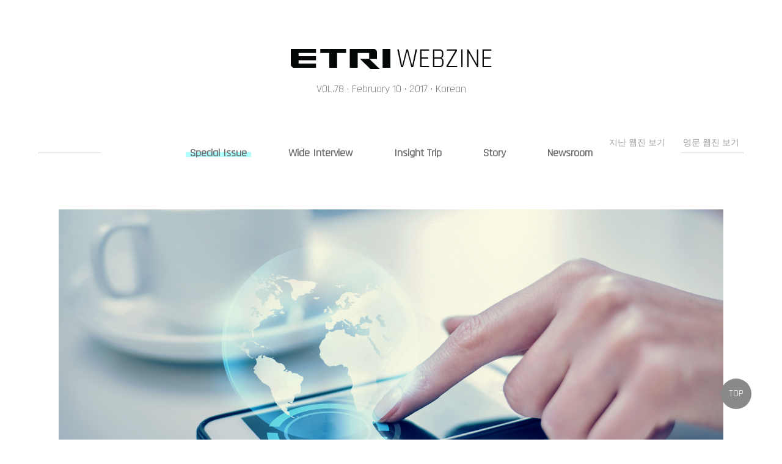

--- FILE ---
content_type: text/html
request_url: https://www.etri.re.kr/webzine/20170210/sub01.html
body_size: 15515
content:
<!DOCTYPE html>
<html lang="ko">
<head>
	<title>Special Issue</title>
	<meta http-equiv="X-UA-Compatible" content="IE=edge" />
	<meta http-equiv="Content-Type" content="text/html; charset=utf-8" />
	<meta name="viewport" content="user-scalable=no, initial-scale=1.0, maximum-scale=1.0, minimum-scale=1.0, width=device-width">
	<meta name="Keywords" content="에트리 웹진" />
	<link rel="stylesheet" href="./common/css/bootstrap.css">
	<link rel="stylesheet" href="./common/css/common.css" />
	<link rel="stylesheet" href="./common/font-awesome-4.1.0/css/font-awesome.min.css">
	<script src="./common/js/jquery-1.7.min.js"></script>
	<script src="./common/js/jquery-1.7.min.js"></script>
	<script src="//developers.kakao.com/sdk/js/kakao.min.js"></script>
	<meta property="og:title" content="Special Issue">
		<meta property="og:description" content="Special Issue">
		<meta property="og:url" content="https://www.etri.re.kr/webzine/20170210/sub01.html">
		<meta property="og:image" content="https://www.etri.re.kr/webzine/20170210/common/images/suvVisual01.jpg">
		<SCRIPT type=text/javascript>
	   <!--
 
	   function pstTwitter(msg,url) {
		var href = "http://twitter.com/home?status=" + encodeURIComponent(msg) + " " + encodeURIComponent(url);
		var a = window.open(href, 'twitter', '');
		if ( a ) {
		 a.focus();
		}
	   }
 
	   function pstFaceBook(msg,url) {
		var href = "http://www.facebook.com/sharer.php?u=" + encodeURIComponent(url) + "&t=" + encodeURIComponent(msg);
		var a = window.open(href, 'facebook', '');
		if ( a ) {
		 a.focus();
		}
	   }
 
	   //-->
</script>
	<!--[if lt IE 9]>
		<script src="./common/js/html5shiv.js"></script>
		<script src="./common/js/respond.min.js"></script>
	<![endif]-->
</head>
<body>
	<!-- skipToContent -->
	<div id="skipToContent"> 
		<a href="#container">메인콘텐츠 바로가기</a>
	</div>
	<!-- //skipToContent -->

	<!-- wrap -->
	<div id="wrap">

		<!-- header -->
		<header>
			<section>
				<a href="index.html"><img src="./common/images/logo.png" alt="" class="img-responsive logo" alt="ETRI WEBZINE"/></a>
				<p class="vol">VOL.78 · February 10 · 2017 · Korean</p>
				<nav>
					<div class="util"><a href="../2017.html" target="_blank">지난 웹진 보기</a><a href="https://www.etri.re.kr/webzine/eng/index.html" target="_blank">영문 웹진 보기</a></div>
					<ul class="gnb">
						<li><a href="sub01.html" class="active">Special Issue</a></li>
						<li><a href="sub02.html">Wide Interview</a></li>
						<li><a href="sub03.html">Insight Trip</a></li>
						<li><a href="sub04.html">Story</a></li>
						<li><a href="sub05.html">Newsroom</a></li>
					</ul>					
				<nav>
			</section>
		</header>
		<!-- //header -->

		<!-- suvVisual -->
		<article id="subVisual">
			<section><img src="./common/images/suvVisual01.jpg" alt="" class="img-responsive" /></section>
		</article>
		<!-- //suvVisual -->

		<!-- content -->
		<article id="content">
			<section>
				<div class="subTopWrap">
					<div class="subTop">Special Issue&nbsp;&nbsp;______&nbsp;&nbsp;<span class="subTitle">상전이 물질 기반 차세대 홀로그램 기술</span></div>
					<div class="subSns">
						공유하기&nbsp;&nbsp;
						<div id="fb-root" style="display:inline-block" ></div>
		<script>(function(d, s, id) {
		  var js, fjs = d.getElementsByTagName(s)[0];
		  if (d.getElementById(id)) return;
		  js = d.createElement(s); js.id = id;
		  js.src = "//connect.facebook.net/ko_KR/sdk.js#xfbml=1&version=v2.5";
		  fjs.parentNode.insertBefore(js, fjs);
		}(document, 'script', 'facebook-jssdk'));</script>
		<a href="javascript:pstFaceBook('Special Issue', 'https://www.etri.re.kr/webzine/20170210/sub01.html')" class="sns1"><img src="./common/images/sns_f.jpg" alt="facebook"></a>&nbsp;
		<a href="javascript:pstTwitter('Special Issue', 'https://www.etri.re.kr/webzine/20170210/sub01.html')" class="sns2"><img src="./common/images/sns_t.jpg" alt="twitter"></a>&nbsp;
		<a id="kakao-link-btn" href="javascript:;" class="sns4"><img src="./common/images/sns_k.jpg"/></a>
		<script type='text/javascript'>
  //<![CDATA[
    // // 사용할 앱의 JavaScript 키를 설정해 주세요.
    Kakao.init('2e167ba6959445709daea8af3485fe95');
    // // 카카오톡 링크 버튼을 생성합니다. 처음 한번만 호출하면 됩니다.
    Kakao.Link.createTalkLinkButton({
      container: '#kakao-link-btn',
      label: 'Special Issue',
      image: {
        src: 'https://www.etri.re.kr/webzine/20170210/common/images/suvVisual01.jpg',
        width: '300',
        height: '200'
      },
      webButton: {
        text: 'Special Issue',
        url: 'https://www.etri.re.kr/webzine/20170210/sub01.html' // 앱 설정의 웹 플랫폼에 등록한 도메인의 URL이어야 합니다.
      }
    });
  //]]>
</script>
						<!--
						<a href=""><img src="./common/images/sns_f.jpg" alt="" /></a>&nbsp;
						<a href=""><img src="./common/images/sns_t.jpg" alt="" /></a>&nbsp;
						<a href=""><img src="./common/images/sns_k.jpg" alt="" /></a>
						-->
					</div>
				</div>
				<h2 class="mt110 text-center">모바일로 3차원 홀로그램 보는 시대가 가까워지다</h2>
				<h3 class="mt110 text-center"><span>차세대 홀로그램 기술로 이어가는 ETRI의 명성</span></h3>
				<p class="mt40">최근 ETRI 연구진이 개발에 성공한 차세대 홀로그램 기술이 네이처 퍼블리싱 그룹(Nature Publishing Group)에서 발행하는 사이언티픽 리포트(Scientific Reports)에 게재되어, 세계적인 ICT 연구기관으로서 ETRI의 명성을 이어가고 있다. ETRI에서 개발한 본 기술은 1 마이크로미터 크기 단위 픽셀을 지닌 3cm 크기의 홀로그램 영상을 상전이 물질을 이용해 구현한 것으로, 집적 공정이 가능한 상전이 물질을 이용하여 초고해상도 픽셀을 구현할 수 있는 차세대 홀로그램 패널이다.<br />현재 홀로그램 영상을 표시하는 공간광변조기로 주로 사용되는 것은 엘코스(LCoS)이다. 하지만 액정을 이용한 엘코스는 픽셀피치를 줄이는 데 한계가 있어서, 홀로그램 영상을 볼 수 있는 시야각이 좁다는 문제점이 있었다. 이러한 문제점을 해소하기 위해 다양한 재료로 픽셀피치 1μm 급 공간광변조기 제작을 목표로 한 시도가 이루어지고 있다.<br />하지만 일반적인 Ge2Sb2Te5(GST) 박막의 상전이에 따른 반사율의 변화로는 홀로그램 이미지를 육안으로 관측할 수 있는 수준의 광 회절 현상을 만들어 내는 것이 매우 어렵다. 이러한 문제를 해결하기 위해 ETRI는 인듐 주석 산화물(ITO)과 GST가 적층된 복층 박막 구조를 설계하였고, 복층 박막 내에 삽입된 GST층의 상전이를 이용하여 시중에 판매되는 LED 광원으로도 선명한 홀로그램 이미지를 관측하는 데 성공했다.</p>
				<p class="mt80 text-center"><img src="./common/images/01-1.jpg" alt="" class="img-responsive width100" /></p>
				<h3 class="mt110 text-center"><span>GST 박막으로 차세대 홀로그램 디스플레이 개발</span></h3>
				<p class="mt40">ETRI가 개발한 차세대 홀로그램 기술의 핵심은 상전이 물질로, 최근 재조명받고 있는 칼코게나이드계 화합물인 Ge2Sb2Te5(GST)이다. GST는 이전부터 DVD와 같은 광학 저장장치 및 상전이 메모리소자(PRAM)등에 응용된 바 있다. 이 물질은 온도에 따라 비정질(amorphous-원자나 분자 배열에 규칙성이 없음)과 결정질(crystalline-광물 구성원자들이 대부분 규칙적으로 배열된 상태) 상태 간의 상전이가 일어나는데, 그 상태에 따라 전기 전도도 및 광학적 성질이 크게 변화하는 특성을 보인다. DVD는 이 물질의 상전이에 따른 반사율의 변화를 측정하여 광학 저장장치로 응용한 예라 할 수 있다.<br />GST는 이전부터 반도체 메모리 소자 등에 적용된 바 있을 정도로, 수십 또는 수백 나노미터 크기의 집적 공정이 가능하다. 따라서 홀로그램 디스플레이를 위한 공간 광변조 장치를 개발하는 데 가장 큰 화두이자 걸림돌 중 하나인 초소형 픽셀 구현이 가능하다는 잠재력을 내포하고 있다. 그러나 제안된 GST 박막 구조를 이용한 공간 광변조 장치가 구현되려면, 기존 디스플레이 패널들과 같이 전기 신호의 인가를 통해 GST의 광변조가 가능한가를 검증할 필요가 있었다.<br />ETRI 연구진은 이를 검증하기 위해 GST 박막을 기반으로 하는 단위 픽셀을 제작하였다. 1μm × 4μm 수준으로 광변조 영역(active region)이 설계된 단위 픽셀 구조에 전기 신호를 인가하였을 때, GST 기반 복층 구조의 광학적 특성이 변화하는 것을 성공적으로 관측하였다.<br />ETRI 연구진은 복층 박막이 지니는 공진 특성을 통해 기술을 설계하였고, GST층의 두께를 유지한 채 ITO층의 두께를 조절하여 공진 파장을 변화시키는 것을 증명했다. 이는 홀로그램 패널이 특정 색상의 광원에 대해서만 회절 현상을 일으킴으로써, 별도의 컬러 필터 공정 없이 하나의 패널을 통해 컬러 홀로그램 이미지를 형성할 수 있는 것을 뜻한다.</p>
				<ul class="listStyle list02 mt50">
					<li><img src="./common/images/01-3.jpg" alt="" class="img-responsive width100" /></li>
					<li><img src="./common/images/01-4.jpg" alt="" class="img-responsive width100" /></li>
				</ul>
				<h3 class="mt110 text-center"><span>차세대 광변조 장치 개발을 위한 지속적인 연구</span></h3>
				<p class="mt40">ETRI에서는 상전이 물질을 기반으로 하는 능동 픽셀들의 배열 구조를 설계 및 구동하여, 본격적으로 초고해상도 공간 광변조 장치를 개발하는 것을 목표로 연구에 매진하고 있다. 이번 기술 개발에 성공한 상전이 물질은 기존의 액정 기반의 패널들과는 달리, 유연소재 등에도 쉽게 공정이 가능하다. ETRI는 이를 이용하여 플렉시블 홀로그램 디스플레이 패널 등에도 본 기술 적용이 가능할 것으로 전망하고 있다.<br />한편, 본 연구는 미래창조과학부 정부출연금사업인 ‘기가코리아 사업단’의 지원으로 개발되었다. 이번 기술성과 논문의 제1저자는 ETRI ICT소재부품연구소의 전 연구원인 이승열 박사(현 경북대학교 조교수)이며, ICT소재부품연구소의 김용해 박사, 황치선 박사를 비롯한 많은 연구원들의 노력이 담긴 값진 성과이다. ETRI 연구진이 개발에 성공한 차세대 홀로그램 기술은 향후 홀로그램 동영상 재생이 가능한 모바일 3차원 디스플레이 패널, 모바일 홀로그램 기기, 가상현실/증강현실 기술 등에 적용이 가능할 것으로 보인다.</p>

				<div class="overflow mt100 grid">
					<div class="float-left" style="width:53%">
						<h4>용어설명</h4>
						<p class="mt30"><span style="font-weight:400">LCoS(엘코스)란?</span></p>
						<p class="mt20 font16">LCD 패널을 사용하면서 DLP형의 반사 칩을 이용한 방식이다. 화면의 깜빡거림이 적어 눈의 피로감이 적고 LCD형 보다 픽셀 간격이 좁아 자연스러운 영상 표현이 가능하다.</p>
					</div>
					<div class="float-right" style="width:37%">
						<h4>Mini Interview</h4>
						<p class="mt30"><span style="font-weight:400">ICT소재부품연구소 김용해 책임연구원</span></p>
						<p class="mt20 font16">현 수준의 연구결과는 상전이 물질을 이용하여 정지되어 있는 홀로그램 이미지를 구현하는 수준입니다. 능동적인 광변조는 단위 픽셀에 국한되어 있는 상태이나, 지속적인 연구를 통해 차세대 광변조 장치를 개발하는 것이 연구팀의 목표입니다.</p>
					</div>
				</div>				
			</section>

			<a href="#" class="top" style="display: block"><span style="text-decoration:none;color:#fff">TOP</span></a>
		</article>
		<!-- //content -->
		<article>
		<section class="bottom_list">
			<h2>다른 기사 보기</h2>
				<ul class="bt_list">
					<li><a href="sub02.html"><img src="./common/images/list02.jpg" alt="" class="img-responsive width100" /><br/><span>Wide Interview</span><br />아주 오래된 취미가 만든 꿈</a></li>
					<li><a href="sub03.html"><img src="./common/images/list03.jpg" alt="" class="img-responsive width100" /><br/><span>Insight Trip</span><br />휴대전화의 과거, 현재, 미래가 공존하는 곳</a></li>
					<li><a href="sub04.html"><img src="./common/images/list04.jpg" alt="" class="img-responsive width100" /><br/><span>Technology</span><br />차세대 전력반도체 'GaN' 미래 전망</a></li>
					<li><a href="sub07.html"><img src="./common/images/list05.jpg" alt="" class="img-responsive width100" /><br/><span>Focus</span><br />ICT 인재의 꿈을 메이킹 하라</a></li>
					<li><a href="sub05.html"><img src="./common/images/list06.jpg" alt="" class="img-responsive width100" /><br/><span>Headline News</span><br />아령 모양 양자점으로, 효율적인 다기능 LED 개발</a></li>
					<li class="last"><a href="sub06.html"><img src="./common/images/list07.jpg" alt="" class="img-responsive width100" /><br/><span>Photo News</span><br />문재인 전 더불어민주당 대표 ETRI 방문</a></li>
				</ul>
			<section>
			<div class="clear"></div>
			</article>
		<!-- footer -->
		<footer>
		<section>
			<img src="../img/f_logo.png" alt="" class="img-responsive fLogo" />
			<address>ETRI 웹진은 한 달에 두 번 발행되는 ETRI의 온라인 소식지입니다. 웹진 관련 문의 : 042-860-6634<p>34129 대전광역시 유성구 가정로 218 <span>Copyright ⓒ ETRI. All rights reserved.</span></p></address>
			<ul class="fMenu">
				<li><a href="https://www.etri.re.kr/40th/" target="_blank" >ETRI 40년사</a></li>
				<li><a href="http://ettrends.etri.re.kr/ettrends/main.do" target="_blank" >전자통신동향분석</a></li>
				<li><a href="http://etrij.etri.re.kr/etrij/journal/main.do" target="_blank" >ETRI Journal</a></li>
				<li><a href="https://www.etri.re.kr/webzine/calendar_2017.html" >2017 e-캘린더</a></li>
				<li><a href="https://www.etri.re.kr/webzine/subscription.html" target="_blank">구독신청</a></li>
				<li><a href="https://www.etri.re.kr/webzine/08.html"  target="_blank">독자의견</a></li>
			</ul>
			<ul class="fIcon">
				<li><a  href="http://www.etri.re.kr" target="_blank"><img src="../img/fIcon1.jpg" alt="ETRI 홈페이지" /></a></li>
				<li><a href="https://www.facebook.com/EtriNewsmaker" target="_blank"><img src="../img/fIcon2.jpg" alt="ETRI 페이스북" /></a></li>
				<li><a href="http://blog.naver.com/etripr" target="_blank"><img src="../img/fIcon4.jpg" alt="ETRI 블로그" /></a></li>
				<li><a href="https://www.youtube.com/user/etri9401" target="_blank"><img src="../img/fIcon5.jpg" alt="ETRI 유투브" /></a></li>
			</ul>
		</section>
		</footer>
		<!-- //footer -->
	</div>
	<!-- //wrap -->

	<script src="./common/js/bootstrap.min.js"></script>
	<script src="./common/js/common.js"></script>	
</body>
</html>

--- FILE ---
content_type: text/css
request_url: https://www.etri.re.kr/webzine/20170210/common/css/common.css
body_size: 27805
content:
@charset "utf-8";
@import url('http://fonts.googleapis.com/earlyaccess/notosanskr.css');
@import url('http://fonts.googleapis.com/earlyaccess/notosanssc.css');
@import url('https://fonts.googleapis.com/css?family=Rajdhani');
@import url('http://fonts.googleapis.com/earlyaccess/nanumpenscript.css');
@import url(http://fonts.googleapis.com/earlyaccess/jejumyeongjo.css);

/*250 300 350 400 500 700 900 */
/*300 400 500 600 700 */
html, body, div, span, object, iframe, h1, h2, h3, h4, h5, h6, p, blockquote, pre, abbr, address, cite, code, del, dfn, em, img, ins, kbd, q, samp, small, strong, sub, sup, var, b, i, dl, dt, dd, ol, ul, li, fieldset, form, label, legend, table, caption, tbody, tfoot, thead, tr, th, td, article, aside, canvas, details, figcaption, figure, footer, header, hgroup, menu, nav, section, summary, time, mark, audio, video {margin:0; padding:0; border:0; outline:0; vertical-align:baseline; background:transparent}
body {font-size:14px; font-family:'Noto Sans KR', sans-serif;, '맑은 고딕', 'Malgun Gothic', '돋움', 'Dotum', 'AppleGothic', sans-serif; color:#363636;text-align:justify}
article, aside, details, figcaption, figure, footer, header, hgroup, menu, nav, section {display:block}
dl,ul,ol,menu,li {list-style:none}
blockquote, q {quotes:none}
caption, legend {visibility:hidden; overflow:hidden; width:0; height:0; font-size:0; line-height:0}
blockquote:before, blockquote:after, q:before, q:after {content: ''; content:none}
a {margin:0; padding:0; font-size:100%; vertical-align:baseline; background:transparent; text-decoration:none}
ins {background-color:#ff9; color: #000; text-decoration:none}
mark {background-color:#ff9; color:#000; font-style:italic; font-weight:bold}
del {text-decoration:line-through}
abbr[title], dfn[title] {border-bottom:1px dotted; cursor:help}
table {border-collapse:collapse; border-spacing:0}
hr {display:block; height:1px; border:0; border-top: 1px solid #cccccc; margin:1em 0; padding:0}
input, select {vertical-align:middle}
a:hover,a:active,a:focus {text-decoration:none}


/* skipToContent */
#skipToContent a {position:absolute; top:0; left:0; z-index:9999; width:100%; height:1px; margin-top:-1px; display:block; font-size:14px; font-weight:bold; color:#fff; line-height:1; text-align:center; overflow:hidden}
#skipToContent a:focus, #skipToContent a:active {margin-top:0; height:auto; padding:10px 0px}

/* common */
#wrap {}
.auto {margin:0 auto}
.width100 {width:100% !important}
.overflow {overflow:hidden}
.float-left {float:left}
.float-right {float:right}
.font16 {font-size:16px !important; line-height:26px !important}
.mt10 {margin-top:10px !important}
.mt20 {margin-top:20px !important}
.mt30 {margin-top:30px !important}
.mt40 {margin-top:40px !important}
.mt50 {margin-top:50px !important}
.mt60 {margin-top:60px !important}
.mt70 {margin-top:70px !important}
.mt80 {margin-top:80px !important}
.mt90 {margin-top:90px !important}
.mt100 {margin-top:100px !important}
.mt110 {margin-top:110px !important}
.mt120 {margin-top:120px !important}

.clear{clear:both}

.listStyle {overflow:hidden}
.listStyle > li {float:left}
.listStyle.list02 li {width:50%}
.listStyle.list03 li {width:33.33%}
.bList {margin:20px 0 65px 0}
.bList > li {background:url('../images/listBar.gif') 13px 9px no-repeat; padding-left:30px; font-size:14px; line-height:20px; margin-bottom:25px; color:#7d7d7d; font-weight:300}
.tabStyle {overflow:hidden;}
.tabStyle li {padding:15px 20px; background:#000; color:#d2d2d2; display:inline-block}

.listStyle.list02 li span{font-size:12px; line-height:20px;color:#7d7d7d;font-weight:400}

.eventStyle {overflow:hidden}
.eventStyle > li {float:left}
.eventStyle.list02 li {width:50%}


/* header */
header {width:100%; position:relative}
header section {max-width:1760px; width:91.6%;box-sizing:border-box; padding-top:80px; margin:0 auto}
header section .logo {margin:0 auto}
header section .vol {margin-top:20px; text-align:center; color:#7d7d7d; font-family:'Rajdhani', sans-serif; font-weight:400; font-size:18px}
header section nav {margin-top:80px; background:url('../images/gnbBg.png') center repeat-x; position:relative}
header section nav .gnb {overflow:hidden; text-align:center; background:#fff; max-width:950px; margin:0 auto;}
header section nav .gnb li {display:inline; text-align:center; padding:0 25px}
header section nav .gnb li a {color:#696969; font-family:'Rajdhani', sans-serif; font-weight:600; font-size:18px; padding:0 7px;}
header section nav .gnb li a.active, header section nav .gnb li a:hover {text-decoration:none;padding:0 7px; background:url('../images/h3_bg.jpg') repeat-x 0 10px;}
header section nav .util {position:absolute; top:-15px; right:0}
header section nav .util a {font-size:14px; font-weight:400; color:#a1a1a1;padding:0 7px; }
header section nav .util a:hover {text-decoration:none;font-weight:400; color:#000;padding:0 7px; background:url('../images/h3_bg.jpg') repeat-x 0 9px;}
header section nav .util a:nth-child(1) {margin-right:15px}

/* mainVisual */
#mainVisual {width:100%; position:relative; padding:0px 0 80px 0}
#mainVisual section {width:86.4%;max-width:1660px; box-sizing:border-box; margin:0 auto}
#mainVisual section.mainTxt a{text-decoration:none}
#mainVisual section.mainTxt h2 {font-size:30px; font-family:'Rajdhani', sans-serif; font-weight:400; text-align:center; margin-top:70px;color:#fff}
#mainVisual section.mainTxt h2 a{text-decoration:none;color:#fff}
#mainVisual section.mainTxt h2 span {height:10px; background:#000;padding:0 7px }
#mainVisual section.mainTxt h3 {font-size:30px; font-weight:500; text-align:center; margin:50px 0 30px 0}
#mainVisual section.mainTxt h4 {font-size:18px; font-weight:300; text-align:center; line-height:160%}
#mainVisual section.mainTxt h4 span {display:block}
#mainVisual section.mainTxt h3 a{text-decoration:none;color:#363636}
#mainVisual section.mainTxt h4 a{text-decoration:none;color:#363636}

/* container */
#container {width:100%; position:relative; padding:0px 0 70px 0}
#container section {width:86.4%;max-width:1660px; box-sizing:border-box; margin:0 auto; overflow:hidden}
#container section > a.con01 {/*max-width:1015px*/width:60%; margin-bottom:3px;overflow:hidden; float:left; position:relative}
#container section > a.con02 {/*max-width:642px*/width:38%;margin-right:3px;overflow:hidden; float:left; position:relative}
#container section > a.con03 {/*max-width:642px*/width:38%;overflow:hidden; float:left; position:relative}
#container section > a.con04 {/*max-width:1015px*/width:60%;overflow:hidden; float:left; position:relative;margin-right:3px;}
#container section > a .conTxt {position:absolute; width:100%;  z-index:999;}
#container section > a .conTxt td {vertical-align:middle; padding:0 10px}
#container section > a h2, #container section > div h3, #container section > div h4 {text-align:center}
#container section > a h2 {font-family:'Rajdhani', sans-serif; font-size:22px; color:#252525; font-weight:600}
#container section > a h2 span {background:#fff; opacity:0.57}
#container section > a h3 {font-size:30px; line-height:38px; margin:30px 0; color:#fff}
#container section > a h4 {font-size:18px; color:#fff; opacity:0}
.gallery-item {display:block; z-index:110;}

#container section .event {max-width:1660px; box-sizing:border-box; margin:0 auto; overflow:hidden}

/*
.gallery-item {display:block; z-index:110;}
.gallery-item img {position:relative; max-width:100%; -webkit-transform:scale(1.2); -moz-transform:scale(1.2); -ms-transform:scale(1.2); -o-transform:scale(1.2); transform:scale(1.2); -webkit-transition:0.9s; -o-transition:0.9s; transition:0.9s}
.gallery-item .overlay {position:absolute; right:0; left:0; bottom:0; top:0; z-index:11; vertical-align:middle;	-webkit-transition:0.5s; -o-transition:0.5s; transition:0.5s; text-align:center;}
.gallery-item .overlay:hover:before {content:''; position:absolute; z-index:1; top:0; left:0; bottom:0; right:0; background:rgba(0, 0, 0, 0.5)}
.gallery-item .overlay:hover h4 {transition-preperty:opacity;transition-duration:0.8s;transition-timing-function:ease;opacity:1 !important}
.gallery-item:hover img {-webkit-transform:scale(1); -moz-transform:scale(1); -ms-transform:scale(1); -o-transform:scale(1); transform:scale(1)}
.gallery-item:hover .overlay {visibility:visible; opacity:1}
.fh5co-gallery .gallery-item:hover .overlay:before {content:''; position:absolute; z-index:1; top:0; left:0; bottom:0; right:0; background: rgba(0, 0, 0, 0.5)}
*/

/*메인오버효과*/
col-0-gutter con01{
	padding-left: 0;
	padding-right: 0;
}

.ot-portfolio-item figure figcaption > a {
    z-index: 1000;

    white-space: nowrap;
    font-size: 0;
    opacity: 0;
}
.ot-portfolio-item figure figcaption, .ot-portfolio-item figure figcaption > a {
    position: absolute;
    top: 0;
    left: 0;
    width: 100%;
    height: 100%;
}

figure.effect-bubba {
	background: #000;
 }

figure.effect-bubba img {
	opacity: 0.8 ;
	-webkit-transition: opacity 0.35s;
	transition: opacity 0.35s;
}

figure.effect-bubba:hover img {
	opacity: 0.4;
}

figure.effect-bubba figcaption::before,
figure.effect-bubba figcaption::after {
	position: absolute;

	content: '';
	opacity: 0;
	-webkit-transition: opacity 0.35s, -webkit-transform 0.35s;
	transition: opacity 0.35s, transform 0.35s;
}

figure.effect-bubba figcaption::before {
	border-top: 1px solid #fff;
	border-bottom: 1px solid #fff;
	-webkit-transform: scale(0,1);
	transform: scale(0,1);
}

figure.effect-bubba figcaption::after {

	-webkit-transform: scale(1,0);
	transform: scale(1,0);
}

figure.effect-bubba h2 {
font-family:'Rajdhani', sans-serif; 
font-size:22px; 
color:#252525; 
font-weight:600;padding-top:25%;
	 text-align:center;
	-webkit-transition: -webkit-transform 0.35s;
	transition: transform 0.35s;
	-webkit-transform: translate3d(0,20px,0);
	transform: translate3d(0,20px,0);
}
figure.effect-bubba h2 span{background:#fff; opacity:0.57}

figure.effect-bubba h3 {
font-size:30px; 
color:#fff;
font-weight:400;
	 text-align:center;
	-webkit-transition: -webkit-transform 0.35s;
	transition: transform 0.35s;
	-webkit-transform: translate3d(0,20px,0);
	transform: translate3d(0,20px,0);
}



figure.effect-bubba p {
    color: #fff;
    font-size: 18px;
    font-weight: 300;
	 text-align:center;
	opacity: 0;
	-webkit-transition: opacity 0.35s, -webkit-transform 0.35s;
	transition: opacity 0.35s, transform 0.35s;
	-webkit-transform: translate3d(0,20px,0);
	transform: translate3d(0,20px,0);
}

figure.effect-bubba:hover figcaption::before,
figure.effect-bubba:hover figcaption::after {
	opacity: 1;
	-webkit-transform: scale(1);
	transform: scale(1);
}

figure.effect-bubba:hover h2,
figure.effect-bubba:hover p {
	opacity: 1;
	-webkit-transform: translate3d(0,0,0);
	transform: translate3d(0,0,0);
}
figure.effect-bubba:hover h3,
figure.effect-bubba:hover p {
	opacity: 1;
	-webkit-transform: translate3d(0,0,0);
	transform: translate3d(0,0,0);
}




/* snsWrap */
#snsWrap {width:100%; position:relative; padding:0px 0 60px 0}
#snsWrap section {width:86.4%;max-width:1660px; box-sizing:border-box; margin:0 auto; overflow:hidden; text-align:center; font-size:16px; font-weight:400}
.sns4{display:none;}

/* footer */
footer {width:100%; position:relative; padding:0 0 50px 0;overflow:hidden;}
footer section {max-width:1760px; width:91.6%; margin:0 auto; border-top:1px solid #c2c2c2; padding:40px 0}
footer section .fLogo {float:left; margin-top:2px; margin-right:37px}
footer section address {float:left; font-size:14px; font-weight:300; color:#707070}
footer section address p {color:#9c9b9b}
footer section address p span {font-weight:300; padding-left:10px}
footer section .fMenu {overflow:hidden; margin-top:12px; margin-left:350px; float:left}
footer section .fMenu li {float:left; margin-right:15px; padding-right:15px; border-right:1px solid #a1a1a1; height:15px; line-height:13px}
footer section .fMenu li:last-child {border-right:none}
footer section .fMenu li a {color:#a1a1a1}
footer section .fIcon {overflow:hidden; float:right; margin-top:10px}
footer section .fIcon li {float:left; margin-left:25px}
footer section .fIcon li:first-child {margin-left:0px}

.top {display:block; position:fixed;	bottom:50px; right:50px; z-index:200; width:50px; height:50px; border-radius:25px;/* background:url('../images/arr_top.png') #898989 60% 60% no-repeat;*/background:#898989; color:#fff;font-weight:400; font-size:16px;font-family:'Rajdhani', sans-serif; 
text-align:center;padding-top:14px}

/*.top span{visibility:hiddencolor:#fff;font-size:16px;font-family:'Rajdhani', sans-serif;}*/ 

/* subVisual */
#subVisual {width:100%; position:relative; padding:0px}
#subVisual section {width:86.4%;max-width:1660px; box-sizing:border-box; margin:0 auto; position:relative}
#subVisual section .subTab {position:absolute; top:40%; width:100%; text-align:center;}
#subVisual section .subTab a {font-family:'Rajdhani', sans-serif; font-size:26px; color:#fff; padding:10px 50px; border:1px solid #fff; font-weight:500;text-decoration:none;transition:all 0.5s ease}
#subVisual section .subTab a.on {background:#fff; color:#000;text-decoration:none}
#subVisual section .subTab a:hover {background:#fff; color:#000;text-decoration:none}

/* content */
#content {width:100%; position:relative; padding:0px}
#content section {width:82%;max-width:1580px; padding:40px 90px 90px 90px; box-sizing:border-box; margin:0 auto; background:#fff; margin-top:-65px}
#content section .subTopWrap {overflow:hidden}
#content section .subTopWrap .subTop {font-family:'Rajdhani', sans-serif; font-size:22px; font-weight:300; color:#636363;float:left}
#content section .subTopWrap .subTop .subTitle {font-family:'Noto Sans KR', sans-serif; font-size:18px; font-weight:250; color:#363636;}
#content section .subTopWrap .subSns {float:right; font-size:14px; margin-top:3px}
#content section .subTopWrap .subSns img {max-width:22px; vertical-align:bottom}
#content section .balmoon{font-size:20px;font-family:'Jeju Myeongjo', '맑은 고딕','Malgun Gothic','Dotum','AppleGothic',sans-serif;color:#7d7d7d;text-align:center;}
#content section .balmoon span{display:block}



#content h2 {font-size:48px; line-height:58px;font-weight:400}
#content h3 {font-size:24px; line-height:34px;font-weight:400}
#content h3 span {padding:0 5px; background:url('../images/h3_bg02.jpg') repeat-x 0 15px;}
#content p {font-size:18px; line-height:28px;font-weight:300;color:#363636;}
#content h4 {font-family:'Nanum Pen Script', cursive; font-size:24px; overflow:hidden; border-bottom:2px solid #000; padding-bottom:10px}
#content h4:before {content:""; width:34px; height:28px; display:block; background:url('../images/h4_icon.png') left no-repeat; float:left; margin-right:7px}

.mapAdd {overflow:hidden; padding-top:10px}
.mapAdd dl {float:left; margin-right:50px}
.mapAdd dl dt {font-size:16px; font-weight:400;}
.mapAdd dl dt span {border-top:1px solid #636363}
.mapAdd dl dd {margin-top:20px; font-size:14px; font-weight:300; color:#959595; margin-bottom:30px;line-height:24px}
.mapAdd dl dd span {color:#555555}

/*.mapInfo {margin-top:80%}*/
.mapInfo {margin-top:10px}
.btn01 {border:1px solid #ccc; padding:15px 0; color:#959595; text-align:center; box-sizing:border-box; width:90%; display:block; 
			transition-property:background,box-shadow; 
			transition-duration: 0.5s;
			transition-timing-function:ease
			}
.btn01:hover{background:#f0d7f7;text-decoration:none;box-shadow:2px 2px 3px #d7d7d7;}

.story_list {margin:20px 0 65px 0}
.story_list > li {font-size:18px; line-height:30px; margin-bottom:15px; color:#7d7d7d; font-weight:300;}
.story_list > li span{font-size:18px; color:#252525; font-weight:350;background-color:#eeeeee;}


.headline{height:1px;background:#000;margin:0 0 50px 0}
.HeadlineTitle{font-weight:400; font-size:30px !important; line-height:46px !important; letter-spacing:-0.75px}
.HeadlineTitle span {display:block}
.Head_stitle{color:#fff; padding:10px 10px;display:inline-block}
.Head_stitle{background:#000;}

.p_news li{padding:2px 2px}

.bottom_list{width:100%; position:relative; padding:0px}
.bottom_list {max-width:1760px; width:91.6%; margin:0 auto; border-top:1px solid #c2c2c2; padding:40px 0}
.bottom_list h2{ font-size:18px; font-weight:400; color:#252525;padding:0 0 40px 0; text-align:center; }
.bottom_list .bt_list {list-style:none;margin:0 auto;width:91.6%;}
.bottom_list .bt_list > li {float:left;width:14%;font-family:'Noto Sans KR', sans-serif; font-size:14px; font-weight:300; color:#7d7d7d;margin-left:2%;line-height:20px;padding-bottom:30px}
.bottom_list .bt_list > li span{font-size:14px; font-weight:400; color:#636363;line-height:28px}
.bottom_list .bt_list > li .last{margin-right:0}
.bottom_list .bt_list > li a{color:#7d7d7d;}


@media screen and (max-width:1760px) {
	header {padding:0 10px}
	header section {max-width:100%}
	#mainVisual {padding:0px 10px 70px 10px}
	#mainVisual section {max-width:100%}
	#subVisual {padding:0px 10px}
	#subVisual section {max-width:100%}
}
@media screen and (max-width:1660px) {
	#container {padding:0 10px 70px 10px}
	#container section > a {float:none; max-width:100% !important}
	#container section > a.con01 {margin-right:0px}
	#container section > a.con03 {margin-right:0px; margin-bottom:3px}
	footer {padding:0 10px 30px 10px}
}

@media screen and (max-width:1440px) {
	#container section > a.con01 .conTxt, #container section > a.con04 .conTxt {height:826px}
	#container section > a.con02 .conTxt, #container section > a.con03 .conTxt {height:1306px}
	footer section .fLogo {float:none; margin:0 auto}
	footer section address {float:none; text-align:center; margin-top:20px}
	footer section .fMenu {float:none; margin:20px 0 0 0; text-align:center}
	footer section .fMenu li {float:none; display:inline-block;}
	footer section .fIcon {float:none; margin:20px 0 0 0; text-align:center}
	footer section .fIcon li {float:none; display:inline-block;}
	.grid > div {width:100% !important; margin-bottom:30px}
	.mapInfo {margin-top:0px}
	.btn01 {background:url('../images/btn_arr.png') 80% center no-repeat; width:100%; display:block; margin-left:0px}
	.HeadlineTitle span {display:inline}


#container section > a h2, #container section > div h3, #container section > div h4 {text-align:center}
#container section > a h2 {font-family:'Rajdhani', sans-serif; font-size:18px; color:#252525; font-weight:600}
#container section > a h3 {font-size:24px; line-height:38px; margin:30px 0; color:#fff}

}

@media screen and (max-width:1024px) {
#container section > a.con01 {width:100%; margin-right:3px;margin-bottom:3px;overflow:hidden; float:left; position:relative}
#container section > a.con02 {width:100%;margin-bottom:3px;overflow:hidden; float:left; position:relative}
#container section > a.con03 {width:100%;margin-right:3px;overflow:hidden; float:left; position:relative}
#container section > a.con04 {width:100%;overflow:hidden; float:left; position:relative}

#container section > a h2, #container section > div h3, #container section > div h4 {text-align:center}
#container section > a h2 {font-family:'Rajdhani', sans-serif; font-size:18px; color:#252525; font-weight:600}
#container section > a h3 {font-size:24px; line-height:38px; margin:30px 0; color:#fff}

	#content section {max-width:100%; padding:40px 40px; margin-top:0}
	.sns4{display:inline}
}

@media screen and (max-width:900px) {

header section nav .gnb {text-align:center; margin:0 auto;border-top:1px solid #c2c2c2;margin-top:10px}
header section nav .gnb li {display:block; text-align:center; margin:0 0 0 0;border-bottom:1px solid #c2c2c2;line-height:36px}
header section nav .util {position:inherit; text-align:center; top:0}
#mainVisual section {width:100%; box-sizing:border-box; margin:0 auto}
/*#container section > a.con01 {width:100%; margin-right:3px;margin-bottom:3px;overflow:hidden; float:left; position:relative}
#container section > a.con02 {width:100%;margin-bottom:3px;overflow:hidden; float:left; position:relative}
#container section > a.con03 {width:100%;margin-right:3px;overflow:hidden; float:left; position:relative}
#container section > a.con04 {width:100%;overflow:hidden; float:left; position:relative}*/

#container section > a h2 {font-size:18px}
#container section > a h3 {font-size:28px; margin:15px 0;line-height:36px}
#container section > a p {font-size:16px}
figure.effect-bubba h2 {padding-top:25%}

.sns4{display:inline}
#subVisual section{width:100%; box-sizing:border-box; margin:0 auto}
#subVisual section .subTab {position:inherit; padding:10px}
#subVisual section .subTab a {display:block; border:1px solid #000; color:#000; padding-right:0; padding-left:0}
#subVisual section .subTab a.on {background:#000; color:#fff}
#content section{width:90%}
#content h2 {font-size:36px; line-height:48px;font-weight:400}
#content h3 {font-size:20px; line-height:28px;font-weight:400}
#content h3 span {padding:0 5px; background:url('../images/h3_bg.jpg') center repeat-x;}
#content p {font-size:16px; line-height:24px;font-weight:300;color:#363636;}
#content section .balmoon span{display:inline}


}

@media screen and (max-width:800px) {
header section nav .gnb li {display:block; text-align:center; margin:0 0}
	#mainVisual section.mainTxt h4 span {display:inline}
	header section nav {background:none; margin-top:50px}
	header section nav .util {position:inherit; text-align:center; top:0}
	header section nav .gnb {margin-top:10px}
		.listStyle.list02 li, .listStyle.list03 li {width:100%}

/*#container section > a.con01 {width:100%; margin-right:3px;margin-bottom:3px;overflow:hidden; float:left; position:relative}
#container section > a.con02 {width:100%;margin-bottom:3px;overflow:hidden; float:left; position:relative}
#container section > a.con03 {width:100%;margin-right:3px;overflow:hidden; float:left; position:relative}
#container section > a.con04 {width:100%;overflow:hidden; float:left; position:relative}*/

#container section > a h2, #container section > div h3, #container section > div h4 {text-align:center}
#container section > a h2 {font-family:'Rajdhani', sans-serif; font-size:18px; color:#252525; font-weight:600}
#container section > a h3 {font-size:24px; line-height:38px; margin:30px 0; color:#fff}
#subVisual section .subTab {position:inherit; padding:10px}
#subVisual section .subTab a {display:block; border:1px solid #000; color:#000; padding-right:0; padding-left:0}
#subVisual section .subTab a.on {background:#000; color:#fff}
.sns4{display:inline}
}

@media screen and (max-width:768px) {
	header section nav .gnb li {display:block; text-align:center; margin:0 0}
	#mainVisual section.mainTxt h4 span {display:inline}
	#container section > a.con01 .conTxt, #container section > a.con04 .conTxt {height:435px}
	#container section > a.con02 .conTxt, #container section > a.con03 .conTxt {height:687px}
	.listStyle.list02 li, .listStyle.list03 li {width:100%}
	#content section {padding:40px 20px}
	#subVisual section .subTab {position:inherit; padding:10px}
	#subVisual section .subTab a {display:block; border:1px solid #000; color:#000; padding-right:0; padding-left:0}
	#subVisual section .subTab a.on {background:#000; color:#fff}
	.bottom_list .bt_list > li {float:left;width:100%;font-family:'Noto Sans KR', sans-serif; font-size:14px; font-weight:300; color:#7d7d7d;line-height:20px}
#content section .subTopWrap .subTop {float:none;text-align:center}
	#content section .subTopWrap .subSns {float:none; font-size:14px; margin-top:10px; text-align:center}

#container section > a.con01 {width:100%; margin-right:3px;margin-bottom:3px;overflow:hidden; float:left; position:relative}
#container section > a.con02 {width:100%;margin-bottom:3px;overflow:hidden; float:left; position:relative}
#container section > a.con03 {width:100%;margin-right:3px;overflow:hidden; float:left; position:relative}
#container section > a.con04 {width:100%;overflow:hidden; float:left; position:relative}
#container section > a h2 {font-size:12px}
#container section > a h3 {font-size:16px; margin:15px 0;line-height:20px}
#container section > a p {display:none}
figure.effect-bubba h2 {padding-top:18%}
.sns4{display:inline}

}

@media screen and (max-width:425px) {
	#container section > a.con01 .conTxt, #container section > a.con04 .conTxt {height:235px}
	#container section > a.con02 .conTxt, #container section > a.con03 .conTxt {height:372px}
	#container section > a h2 {font-size:12px}
	#container section > a h3 {font-size:16px; margin:15px 0;line-height:20px}
	#container section > a p {display:none}
	figure.effect-bubba h2 {padding-top:18%}
	#content section {padding:40px 10px}
	#content section .subTopWrap .subTop {float:none;text-align:center}
	#content section .subTopWrap .subSns {float:none; font-size:14px; margin-top:10px; text-align:center}
	.sns4{display:inline}
#mainVisual section.mainTxt h2 {font-size:24px; font-family:'Rajdhani', sans-serif; font-weight:400; text-align:center; margin-top:70px;color:#fff}
#mainVisual section.mainTxt h3 {font-size:24px; font-weight:500; text-align:center; margin:50px 0 30px 0}
#mainVisual section.mainTxt h4 {font-size:16px; font-weight:300; text-align:center; line-height:160%}
#content section .subTopWrap .subTop {font-size:16px}
#content section .subTopWrap .subTop .subTitle{font-size:14px}
#content h2 {font-size:30px; line-height:42px;font-weight:400}
#content h3 {font-size:18px; line-height:24px;font-weight:400}
#content h3 span {padding:0 5px; background:url('../images/h3_bg.jpg') center repeat-x;}
#content p {font-size:14px; line-height:22px;font-weight:300;color:#363636;}

}

@media screen and (max-width:375px) {
#container section > a.con01 {width:100%; margin-right:3px;margin-bottom:3px;overflow:hidden; float:left; position:relative}
#container section > a.con02 {width:100%;margin-bottom:3px;overflow:hidden; float:left; position:relative}
#container section > a.con03 {width:100%;margin-right:3px;overflow:hidden; float:left; position:relative}
#container section > a.con04 {width:100%;overflow:hidden; float:left; position:relative}

#container section > a h2 {font-size:12px}
#container section > a h3 {font-size:16px; margin:15px 0;line-height:20px}
#container section > a p {display:none}
figure.effect-bubba h2 {padding-top:18%}
.sns4{display:inline}
/*
	#container section > a.con01 .conTxt, #container section > a.con04 .conTxt {height:206px}
	#container section > a.con02 .conTxt, #container section > a.con03 .conTxt {height:326px}
	*/
}

@media screen and (max-width:320px) {
	#container section > a.con01 .conTxt, #container section > a.con04 .conTxt {width:100%;height:174px}
	#container section > a.con02 .conTxt, #container section > a.con03 .conTxt {width:100%;height:276px}
#container section > a h2 {font-size:12px}
#container section > a h3 {font-size:16px; margin:15px 0;line-height:20px}
#container section > a p {display:none}
figure.effect-bubba h2 {padding-top:18%}
	#container section > a.con01 {width:100%; margin-right:3px;margin-bottom:3px;overflow:hidden; float:left; position:relative}
#container section > a.con02 {width:100%;margin-bottom:3px;overflow:hidden; float:left; position:relative}
#container section > a.con03 {width:100%;margin-right:3px;overflow:hidden; float:left; position:relative}
#container section > a.con04 {width:100%;overflow:hidden; float:left; position:relative}
.sns4{display:inline}
}
	


--- FILE ---
content_type: application/javascript
request_url: https://www.etri.re.kr/webzine/20170210/common/js/common.js
body_size: 1355
content:
var contentArray = [];
var iConArray = [];
var markers = [];
var iterator = 0;
var markerArray = [];
var map;

// infowindow contents 배열
 contentArray[0] = "JCC 아트센터";
 contentArray[1] = "JCC 크리에이티브센터";

// marker icon 배열
 iConArray[0] = "http://maps.google.com/mapfiles/ms/micons/red-dot.png";
 iConArray[1] = "http://maps.google.com/mapfiles/ms/micons/red-dot.png";


markerArray[0] = new google.maps.LatLng(37.587180,127.001727);
markerArray[1] = new google.maps.LatLng(37.587482,127.001698);

function initialize() {
	var mapOptions = {
		zoom: 16,
		mapTypeId: google.maps.MapTypeId.ROADMAP,
		center: new google.maps.LatLng(37.587180,127.001727)
	};

	map = new google.maps.Map(document.getElementById('map'),mapOptions);

	for (var i = 0; i < markerArray.length; i++) {
		addMarker();
	}
}


// 마커 추가
function addMarker() {

	var marker = new google.maps.Marker({
		position: markerArray[iterator],
		map: map,
		draggable: false,
		icon: iConArray[iterator]
	});
	markers.push(marker);

	var infowindow = new google.maps.InfoWindow({
      content: contentArray[iterator]
	});

	google.maps.event.addListener(marker, 'click', function() {
		infowindow.open(map,marker);
	});
	iterator++;
}

google.maps.event.addDomListener(window, 'load', initialize);